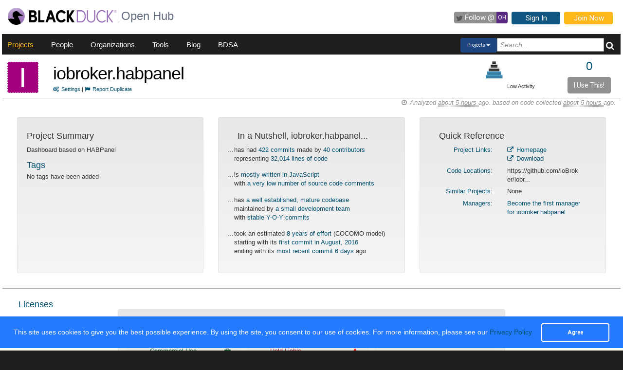

--- FILE ---
content_type: text/html; charset=utf-8
request_url: https://openhub.net/p/iobroker_habpanel
body_size: 8308
content:
<!DOCTYPE html>
<html>
<head>
<title>The iobroker.habpanel Open Source Project on Open Hub</title>
<meta content='width=device-width, initial-scale=1.0' name='viewport'>
<meta name='description'>
<meta name='keywords'>
<meta content='jKkWeVQ0tB1bffJYg7xXAtcIM-nrjjVxhP3ohb8UH2A' name='google-site-verification'>
<link href='/apple-touch-icon.png?v=yyQ28aBKjx' rel='apple-touch-icon' sizes='180x180'>
<link href='/favicon-32x32.png?v=yyQ28aBKjx' rel='icon' sizes='32x32' type='image/png'>
<link href='/favicon-16x16.png?v=yyQ28aBKjx' rel='icon' sizes='16x16' type='image/png'>
<link href='/site.webmanifest?v=yyQ28aBKjx' rel='manifest'>
<link color='#5a2a82' href='/safari-pinned-tab.svg?v=yyQ28aBKjx' rel='mask-icon'>
<link href='/favicon.ico?v=yyQ28aBKjx' rel='shortcut icon'>
<link href='https://fonts.googleapis.com/css?family=Roboto&amp;display=swap' rel='stylesheet'>
<meta content='#5a2a82' name='msapplication-TileColor'>
<meta content='#ffffff' name='theme-color'>


<link rel="stylesheet" media="all" href="/assets/application-cad394bdf248471ad644bfa9fa4d72d831e99091890b1c548258be3f274f52fc.css" />
<meta name="csrf-param" content="authenticity_token" />
<meta name="csrf-token" content="TiYx_cAcNnK4t3taKtby9OyU3EdjFt2Azi7j-vS1QQll5mFwSHghii09HHcqxAUqxHC06RkzDXPa-G-AghO-Qg" />
</head>
<body zoom='1'>

<div class='container-fluid' id='project_container'>
<header><div class='navbar'>
<span itemscope='' itemtype='http://schema.org/CreativeWork'>
<span class='hidden' itemprop='author'>openhub.net</span>
<span class='hidden' itemprop='publisher'>Black Duck Software, Inc.</span>
<span>
<div class='logo-div'>
<a class='logo_link' href='https://www.blackduck.com'>
<img alt='Open Hub' class='logo_img' itemprop='image' src='/assets/logo/BlackDuckLogo-3564846ea46257f111bda56f6b394a809e364976976cbe8e004f8373cdee05ec.svg'>
</a>
</div>
<div class='spacing-div'></div>
<div class='separator-div'></div>
<div class='spacing-div'></div>
<div class='company-div'>
<a href='/'>
<span class='navbar_large_text'>
Open Hub
</span>
</a>
</div>
<div class='actions-div'>
<ul id='top_nav_actions'>
<li class='twitter_follow'>
<a class='btn follow_btn' href='https://twitter.com/intent/follow?original_referer=https%3A%2F%2Fopenhub.net%2Fp%2Fiobroker_habpanel&amp;region=follow_link&amp;screen_name=bdopenhub&amp;source=followbutton&amp;variant=2.0' target='_blank'>
<i class='icon-twitter'></i>
<p class='follow'>Follow&nbsp;@</p>
<p class='twitter-text'>&nbsp;OH&nbsp;</p>
</a>
</li>
<li>
<a class='btn btn-mini btn-primary btn-header' href='/sessions/new'>Sign In</a>
</li>
<li>
<a class='btn btn-mini btn-success btn-header' href='/accounts/new'>Join Now</a>
</li>
</ul>
</div>
</span>
</span>
</div>

<div id='navbar-inner'>
<div id='nav-top-bar'>
<ul class='new_main_menu select_projects'>
<li class='menu_item projects'>
<a class="" href="/explore/projects">Projects</a>
</li>
<li class='menu_item people'>
<a class="" href="/people">People</a>
</li>
<li class='menu_item organizations'>
<a class="" href="/explore/orgs">Organizations</a>
</li>
<li class='menu_item tools'>
<a class="" href="/tools">Tools</a>
</li>
<li class='menu_item blog'>
<a href='https://community.blackduck.com/s/black-duck-open-hub?tabset-c30ff=d9d77' target='_blank'>Blog</a>
</li>
<li class='menu_item bdsa'>
<a href='/vulnerabilities/bdsa' target='_blank'>BDSA</a>
</li>
<form action='/p' class='pull-right' id='quicksearch'>
<div class='dropdown'>
<div class='btn-group ux-dropdown'>
<a class='btn btn-small dropdown-toggle' data-toggle='dropdown'>
<span class='selection'>Projects</span>
<span class='caret'></span>
</a>
<ul class='dropdown-menu'>
<li>
<a val='people'>People</a>
</li>
<li>
<a class='default' val='p'>Projects</a>
</li>
<li>
<a val='orgs'>Organizations</a>
</li>
</ul>
<input autocomplete='off' class='search text global_top_search' name='query' placeholder='Search...' type='text'>
<input class='search hidden' id='search_type' name='search_type' type='hidden' value='projects'>
<button class='submit no_padding' type='submit'>
<div class='icon-search global_top_search_icon'></div>
</button>
</div>
</div>
</form>

</ul>
</div>
</div>



</header>
<div class='row' id='page-contents'>
<div class='col-xs-12 col-sm-12 col-md-12' id='projects_show_page'>
<div id='project_masthead'>
<div class='col-md-1 no_padding' id='project_icon'>
<a href='/p/iobroker_habpanel' itemprop='url'>
<p style="background-color:#A4007E; color:#FFF; border:1px dashed #FFF;font-size:56px; line-height:64px; width:64px; height:64px;text-align:center; float:left; margin-bottom:0; margin-top:3px; margin-right:0px">I</p>
</a>
</div>
<div class='col-md-11' id='project_header'>
<div class='pull-left project_title'>
<h1 class='float_left' itemprop='name'>
<a style="color: black" itemprop="url" href="/p/iobroker_habpanel">iobroker.habpanel</a>
</h1>
<small class='pull-left clear_both'>
<a href="/p/iobroker_habpanel/settings"><i class='icon-cogs'>&nbsp;</i>Settings</a>
|
<a href="/p/iobroker_habpanel/duplicates/new"><i class='icon-flag'>&nbsp;</i>Report Duplicate</a>
</small>
</div>
<div class='pull-right no_padding' id='widgets'>
<div class='pull-left'>
<div data-analytics-id='' id='add_this'>
<p>
<div class='addthis_custom_sharing addthis'>
<script src='//s7.addthis.com/js/300/addthis_widget.js#pubid=ra-500da8c658f6dda7'></script>
</div>
</p>
</div>
</div>
<div class='pull-right' itemprop='interactionCount' itemtype='CreativeWork'>
<div id='i_use_this_container'>
<div class='use_count'>
<a href="/p/iobroker_habpanel/users">0</a>
</div>
</div>
<div class='btn btn-mini i_use_this_btn' data-target='#LoginModal' data-toggle='modal'>I Use This!</div>
<div aria-hidden='true' aria-labelledby='LoginModalLabel' class='modal fade' id='LoginModal' role='dialog'>
<div class='modal-dialog modal-sm'>
<div class='modal-content' style='width: 398px'>
<div class='modal-header'>
<button aria-label='Close' class='close' data-dismiss='modal' type='button'>
<span aria-hidden='true'>&times;</span>
</button>
<h4 class='modal-title' id='LoginModalLabel'>Login Required</h4>
</div>
<div class='model-body'>
<form class="well form-horizontal" id="new_login" action="/sessions" accept-charset="UTF-8" method="post"><input type="hidden" name="authenticity_token" value="SxOrOuXsiTvF6P3jpvOmgzHWVGrUPxWtppYwnlMVW4upuS5UACFr5FuG3ljgjFcSv7IIrsqkwd3H3EBbWgfBNQ" autocomplete="off" /><fieldset>
<legend>Log in to Open Hub</legend>
<div class='control-group'>
<div class='input-prepend'>
<span class='add-on'>
<i class='icon-user'></i>
</span>
<input class="input-xlarge" placeholder="Login or Email" type="text" name="login[login]" id="login_login" />
</div>
</div>
<div class='control-group input-prepend'>
<span class='add-on'>
<i class='icon-key'></i>
</span>
<input class="input-xlarge" placeholder="Password" type="password" name="login[password]" id="login_password" />
</div>
<div class='control-group'>
<label class='checkbox' style='padding-left: -1px;'>
<input name="login[remember_me]" type="hidden" value="0" autocomplete="off" /><input type="checkbox" value="1" name="login[remember_me]" id="login_remember_me" />
Remember Me
</label>
</div>
<div class='actions'>
<input class='btn btn-primary' type='submit' value='Log In'>
</div>
</fieldset>
</form>
</div>
</div>
</div>
</div>
</div>
<div id='project_header_activity_indicator'>
<a class='thirtyfive_project_activity_level_low' href='https://community.blackduck.com/s/article/Black-Duck-Open-Hub-About-Project-Activity-Icons' target='_blank' title='Low Activity'></a>
<div class='thirtyfive_project_activity_text'>Low Activity</div>
</div>
</div>
</div>
</div>
<div class='clearfix'></div>
<div class='row mezzo'></div>



<div id='projects_show_page' itemscope='' itemtype='http://schema.org/ItemPage'>
<div class='col-sm-12 col-md-12'>
<div id='page_contents'><div class='separator-div'>
<div class='pull-right soft' id='analysis_timestamp'>
<i>
<i class='icon-time'></i>
Analyzed
<abbr title='Thursday, January 22, 2026 @ 16:49:02PM UTC'>
about 5 hours
</abbr>
ago.
based on code collected
<abbr title='Thursday, January 22, 2026 @ 16:47:09PM UTC'>
about 5 hours
</abbr>
ago.
</i>
</div>

</div>
<div class='clear'></div>

<div class='row row-eq-height margin_top_two project_row'>
<div class='col-md-4 project_summary_container'>
<div class='well'>
<h4 class='text-left'>Project Summary</h4>
<section id='project_summary' itemprop='description'>
<p>Dashboard based on HABPanel</p>
</section>
<section id='project_tags' itemscope='' itemtype='http://schema.org/CreativeWork'>
<h4 class='title'>Tags</h4>
<p class='tags'>
<span></span>
No tags have been added
</p>
</section>
</div>
</div>
<div class='col-md-4 nutshell_container'>
<div class='well'>
<h4 class='nutshell_heading'>In a Nutshell, iobroker.habpanel...</h4>
<ul class='unstyled nutshell' id='factoids'>
<li>
...
<div class='indent'>
has had
<a href="/p/iobroker_habpanel/commits/summary">422 commits</a>
made by
<a href="/p/iobroker_habpanel/contributors/summary">40 contributors</a>
<br>
representing
<a href="/p/iobroker_habpanel/analyses/latest/languages_summary">32,014 lines of code</a>
</div>
</li>
<li>
...
<div class='indent'>
is
<a href="/p/iobroker_habpanel/analyses/latest/languages_summary">mostly written in JavaScript</a>
<br>
with
<span class='bad'>
  <a href='/p/iobroker_habpanel/factoids#FactoidCommentsVeryLow'>
a very low number of source code comments  </a>
</span>
</div>
</li>
<li>
...
<div class='indent'>
has
<span class='good'>
  <a href='/p/iobroker_habpanel/factoids#FactoidAgeVeryOld'>
a well established, mature codebase  </a>
</span>
<br>
maintained by
<span class='warning'>
  <a href='/p/iobroker_habpanel/factoids#FactoidTeamSizeSmall'>
a small development team  </a>
</span>
<br>
with
<span class='info'>
  <a href='/p/iobroker_habpanel/factoids#FactoidActivityStable'>
stable Y-O-Y commits  </a>
</span>
</div>
</li>
<li>
...
<div class='indent'>
took an estimated
<a href="/p/iobroker_habpanel/estimated_cost">8 years of effort</a>
(COCOMO model)
<br>
starting with its
<a href="/p/iobroker_habpanel/commits?sort=oldest">first commit in August, 2016</a>
<br>
ending with its
<a href="/p/iobroker_habpanel/commits">most recent commit 6 days</a>
ago
</div>
</li>
</ul>

</div>
</div>
<div class='col-md-4 quick_reference_container'>
<div class='well'>
<h4 class='quick_reference_heading'>Quick Reference</h4>
<div class='col-xs-12'>
<div class='clearfix'></div>
<div class='col-xs-5 text-right text-right'>
<a href="/p/iobroker_habpanel/links">Project Links:</a>
</div>
<div class='col-xs-7' style='margin-bottom: .5em;'>
<a itemprop="url" href="https://github.com/ioBroker/iobroker.habpanel"><i class='icon-external-link'></i>
Homepage
</a><br>
<a href="https://github.com/ioBroker/iobroker.habpanel"><i class='icon-external-link'></i>
Download
</a><br>
</div>
<div class='clearfix'></div>
<div class='col-xs-5 text-right'>
<a href="/p/iobroker_habpanel/enlistments">Code Locations:</a>
</div>
<div class='col-xs-7' style='margin-bottom: .5em;'>
https://github.com/ioBroker/iobr...
<br>
</div>
<div class='clearfix'></div>
<div class='col-xs-5 text-right'>
<a href="/p/iobroker_habpanel/similar">Similar Projects:</a>
</div>
<div class='col-xs-7' style='margin-bottom: .5em;'>
<div data-project-id='iobroker_habpanel' id='similar_projects'></div>
<div class='hidden' id='related_spinner'><img src="/assets/spinner-e611bd10da5752d2c77c75664d6ec0cc16491d9d1d85012a753624374ccfeeae.gif" /></div>
</div>
<div class='clearfix'></div>
<div class='col-xs-5 text-right'>
<a href="/p/iobroker_habpanel/managers">Managers:</a>
</div>
<div class='col-xs-7' style='margin-bottom: .5em;'>
<a href="/p/iobroker_habpanel/managers/new">Become the first manager for iobroker.habpanel</a>
</div>
</div>

</div>
</div>
</div>
<div class='row mezzo'></div>
<div class='row mezzo'></div>
<div class='project_licenses'>
<div class='row project_row'>
<div class='col-md-12 license_title_container'>
<h4 class='license_panel_title'>
<a href="/p/iobroker_habpanel/licenses">Licenses</a>
</h4>
</div>
<div class='clearfix'></div>
<div class='col-md-2'></div>
<div class='col-md-8' id='license_details'>
<div class='well'><div class='license_details'>
<h5 class='license_title'><a href="https://openhub.net/licenses/eclipse">Eclipse Public License 1.0</a></h5>
<div class='row'>
<div class='col-md-4' id='permitted'>
<div class='well right_border'>
<h5>Permitted</h5>
<p>
<span data-tipso='PERMITTED License permits or expressly restricts this software and/or derivatives  to be used for commercial purposes.'>Commercial Use</span>
<i aria-hidden='true' class='fa float_right fa-briefcase' data-tipso='Commercial Use'></i>
</p>
<p>
<span data-tipso='PERMITTED You are allowed to modify the software and make derivative bodies of work.'>Modify</span>
<i aria-hidden='true' class='fa float_right fa-pencil-square-o' data-tipso='Modify'></i>
</p>
<p>
<span data-tipso='PERMITTED This software may be distributed in original form or modified works.'>Distribute</span>
<i aria-hidden='true' class='fa float_right fa-share-square-o' data-tipso='Distribute'></i>
</p>
<p>
<span data-tipso='PERMITTED License states whether the code or derivatives may be licensed under the provided license or if a different license maybe chosen.'>Sub-License</span>
<i aria-hidden='true' class='fa float_right fa-balance-scale' data-tipso='Sub-License'></i>
</p>
<p>
<span data-tipso='PERMITTED You are allowed to use this software for private, non-commercial use without payment or royalty.'>Private Use</span>
<i aria-hidden='true' class='fa float_right fa-user-secret' data-tipso='Private Use'></i>
</p>
<p>
<span data-tipso='PERMITTED You may use the relevant patents held by the software contributors in your use of this code.'>Use Patent Claims</span>
<i aria-hidden='true' class='fa float_right fa-gavel' data-tipso='Use Patent Claims'></i>
</p>
</div>
</div>
<div class='col-md-4' id='forbidden'>
<div class='well right_border'>
<h5>Forbidden</h5>
<p>
<span data-tipso='FORBIDDEN A disclaimer of warranty prevents you from holding  the orignal owner and/or contributors liable for any damages due to the use of this software.'>Hold Liable</span>
<i aria-hidden='true' class='fa float_right fa-exclamation-triangle' data-tipso='Hold Liable'></i>
</p>
<p>
<span data-tipso='FORBIDDEN License explicitly states that is goes not grant you any rights to use the owners or contributors trademarks.'>Use Trademarks</span>
<i aria-hidden='true' class='fa float_right fa-trademark' data-tipso='Use Trademarks'></i>
</p>
</div>
</div>
<div class='col-md-4' id='required'>
<div class='well'>
<h5>Required</h5>
<p>
<span data-tipso='RESTRICTED Upon distribution, you will need to provide either the original software source code, a link to the original software or provide a written offer to receive the software.'>Distribute Original</span>
<i aria-hidden='true' class='fa float_right fa-clone' data-tipso='Distribute Original'></i>
</p>
<p>
<span data-tipso='RESTRICTED Software source code must be made available if a distribution is made.'>Disclose Source</span>
<i aria-hidden='true' class='fa float_right fa-files-o' data-tipso='Disclose Source'></i>
</p>
<p>
<span data-tipso='RESTRICTED You are required to include copyright notices of the original owners and contributors for the work with the software you distribute.'>Include Copyright</span>
<i aria-hidden='true' class='fa float_right fa-copyright' data-tipso='Include Copyright'></i>
</p>
<p>
<span data-tipso='RESTRICTED You are required to include the software&#39;s full license text in any distributions you make.'>Include License</span>
<i aria-hidden='true' class='fa float_right fa-balance-scale' data-tipso='Include License'></i>
</p>
<p>
<span data-tipso='RESTRICTED If the software is distributed, you must include installation information and tools to modify and reinstall the software.'>Include Install Instructions</span>
<i aria-hidden='true' class='fa float_right fa-book' data-tipso='Include Install Instructions'></i>
</p>
<p>
<span data-tipso='RESTRICTED If software is part of a commercial product, you must defend and compensate project contributor from lawsuits &amp; damages caused by your commercial offering'>Compensate Damages</span>
<i aria-hidden='true' class='fa float_right fa-money' data-tipso='Compensate Damages'></i>
</p>
</div>
</div>
</div>
<div class='row'>
<p class='text-muted small center'>These details are provided for information only. No information here is legal advice and should not be used as such.</p>
</div>
</div>
</div>
</div>
<div class='col-md-2'></div>
<div class='all-license-div'>
<h4 class='float-right'>
<a target="_blank" class="license_link" href="/licenses">All Licenses</a>
</h4>
</div>
</div>
</div>

<div class='row mezzo'></div>
<div class='project_security'>
<div class='row project_row'>
<div class='col-md-12 security_title_container'>
<h4 class='security-panel-title'>Project Security</h4>
</div>
<div class='clearfix'></div>
<div class='row-eq-height'>
<div class='col-md-4' id='vulnerability_per_version'>
<h4 class='title'>
<a href="/p/iobroker_habpanel/security">Vulnerabilities per Version</a>
<span>( last 10 releases )</span>
</h4>
<p class='text-center'>There are no reported vulnerabilities</p>

</div>
<div class='col-md-4' id='vulnerability-report'>
<div class='well'><h4><a href="/p/iobroker_habpanel/security">Project Vulnerability Report</a></h4>
<div class='row score-card'>
<h4 class='center'>Security Confidence Index</h4>
<div class='col-md-3 range-poor'>
Poor security track-record
</div>
<div class='col-md-6 indicator'>
<div id='pss_bg'>
<div class='tipso top tipso_style pointer' data-tipso-title='Security Confidence Index' data-tipso='100%' style='float: right; margin-right: 0.00%'></div>
</div>
</div>
<div class='col-md-3 range-good'>
Favorable security track-record
</div>
</div>
<div class='row'>
<div id='report-divider'></div>
</div>
<div class='row score-card'>
<h4 class='center'>Vulnerability Exposure Index</h4>
<div class='col-md-3 range-poor'>
Many reported vulnerabilities
</div>
<div class='col-md-6 indicator'>
<div id='pvs_bg'>
<div class='tipso_pss bottom tipso_style pointer' data-tipso-title='Vulnerability Exposure Index' data-tipso='Score: 0.0 &lt;br/&gt; Percentage: 0.00000% &lt;br/&gt; Rank: 1st of 4027' style='float: left; margin-left: 100.00%'></div>
</div>
</div>
<div class='col-md-3 range-good'>
Few reported vulnerabilities
</div>
</div>
<div class='row'>
<div class='col-md-12'>
<a class="pvr_link left" target="_blank" href="https://community.blackduck.com/s/article/Black-Duck-Open-Hub-About-the-Project-Vulnerability-Report">About Project Vulnerability Report</a>
</div>
</div>
</div>
</div>
<div class='col-md-4' id='did_you_know'>
<div class='well'>
<h4>Did You Know...</h4>
<ul class='unstyled'>
<li>
...
<div class='indent'>
in 2016, 47% of companies did not have formal process in place to track OS code
</div>
</li>
<li>
...
<div class='indent'>
you can subscribe to e-mail newsletters to receive update from the <a href='http://blog.openhub.net/'
         target='_blank'>Open Hub blog</a>
</div>
</li>
<li>
...
<div class='indent'>
use of OSS increased in 65% of companies in 2016
</div>
</li>
<li>
...
<div class='indent'>
learn about Open Hub updates and features on the <a href='http://blog.openhub.net/' target='_blank'>
         Open Hub blog</a>
</div>
</li>
</ul>
</div>

</div>
</div>
<a class="security_blog_link" target="_blank" href="https://community.blackduck.com/s/article/Black-Duck-Open-Hub-Project-Security">About Project Security</a>
</div>

</div>
<div class='row mezzo'></div>
<div class='row project_row row-eq-height'>
<div class='col-md-4 right_border top_section' itemscope='' itemtype='http://schema.org/Language'>
<h2 class='center'>Code</h2>
<div class='col-md-12 manage_padding chart_container'>
<h4><a href="/p/iobroker_habpanel/analyses/latest/languages_summary">Lines of Code</a></h4>
<div class='col-md-12 manage_padding chart-holder'>
<div class='chart watermark440' datasrc='https://openhub.net/p/iobroker_habpanel/analyses/latest/lines_of_code' id='loc_chart' style='width: 100%; height: 200px;'></div>
</div>
</div>

</div>
<div class='col-md-4 right_border top_section'>
<h2 class='center'>Activity</h2>
<div class='col-md-12 manage_padding chart_container'>
<h4><a href="/p/iobroker_habpanel/commits/summary">Commits per Month</a></h4>
<div class='col-md-12 manage_padding'>
<div class='chart watermark440' datasrc='https://openhub.net/p/iobroker_habpanel/analyses/latest/commits_history' id='activity_chart' style='width: 100%; min-height: 210px'></div>
</div>
</div>
<div class='clearfix'></div>
</div>
<div class='col-md-4 community_container top_section'>
<h2 class='center'>Community</h2>
<div class='col-md-12 manage_padding chart_container'>
<div style='width: 100%;'><h4><a href="/p/iobroker_habpanel/contributors/summary">Contributors per Month</a></h4>
<div class='col-md-12 manage_padding'>
<div class='chart watermark440' datasrc='https://openhub.net/p/iobroker_habpanel/analyses/latest/committer_history' id='community_chart' style='width: 100%; height: 200px'></div>
</div>
</div>
<div class='clearfix'></div>
</div>
<div class='clearfix'></div>
</div>
</div>
<div class='row project_row row-eq-height'>
<div class='col-md-4 right_border bottom_section languages_container'>
<div class='col-md-12 manage_padding language_table_container'>
<h4><a href="/p/iobroker_habpanel/analyses/latest/languages_summary">Languages</a></h4>
<div class='pull-left language_pie_image' style='padding-right: 0.5rem;'>
<img src="https://openhub.net/p/iobroker_habpanel/analyses/latest/languages?height=75&amp;width=75" />
</div>
<table class='table table-striped unstyled pull-left language_table'>
<tr class='pull-left language_stat_box'>
<td class='language_legends'>
<div class='pull-left' style='width:5px;height:12px;margin-top:5px;margin-right:10px;background-color:#A4007E'></div>
<a itemprop="name" href="/languages/6">JavaScript</a>
</td>
<td class='language_percentage_indicator'>
<span itemprop='aggregateRating' itemscope='' itemtype='http://schema.org/AggregateRating'>
<span itemprop='ratingValue'>86%</span>
</span>
</td>
</tr>
<tr class='pull-left language_stat_box'>
<td class='language_legends'>
<div class='pull-left' style='width:5px;height:12px;margin-top:5px;margin-right:10px;background-color:#47A400'></div>
<a itemprop="name" href="/languages/1">HTML</a>
</td>
<td class='language_percentage_indicator'>
<span itemprop='aggregateRating' itemscope='' itemtype='http://schema.org/AggregateRating'>
<span itemprop='ratingValue'>11%</span>
</span>
</td>
</tr>
<tr class='pull-left language_stat_box'>
<td class='language_legends'>
<div class='pull-left' style='width:5px;height:12px;margin-top:5px;margin-right:10px;background-color:#000000'></div>
2 Other
</td>
<td class='language_percentage_indicator'>
<span itemprop='aggregateRating' itemscope='' itemtype='http://schema.org/AggregateRating'>
<span itemprop='ratingValue'>3%</span>
</span>
</td>
</tr>
</table>
</div>

</div>
<div class='col-md-4 right_border bottom_section'>
<div class='col-xs-12 resize_well'>
<div class='well activity_well'>
<table class='unstyled' id='activity_table' width='auto'>
<tbody>
<tr>
<td class='col-xs-5 no_padding_left' valign='top'>
<h4 class='section_header thirty_day'>30 Day Summary</h4>
<small class='summary_timespan thirty_day'>
Dec 23 2025
&mdash;
Jan 22 2026
</small>
<div class='clearfix'></div>
<ul class='unstyled' id='thirty_day_summary'>
<li>
<big>7</big>
<a href="/p/iobroker_habpanel/commits?time_span=30+days">Commits</a>
</li>
<li>
<big>2</big>
<a href="/p/iobroker_habpanel/contributors?sort=latest_commit&amp;time_span=30+days">Contributors</a>
</li>
</ul>

</td>
<td class='col-xs-5 col-xs-offset-1 no_padding_right' valign='top'>
<h4 class='section_header twelve_month'>12 Month Summary</h4>
<small class='summary_timespan'>
Jan 22 2025
&mdash;
Jan 22 2026
</small>
<div class='clearfix'></div>
<ul class='unstyled nutshell'>
<li>
<big>20</big>
<a href="/p/iobroker_habpanel/commits?time_span=12+months">Commits</a>
<div class='small' style='padding-left: 22px;'>
<span class='commits_ticker'>
<span>
Up
<span class='good'>
+
10
(100%)
</span>
from previous 12 months
</span>
</span>

</div>
</li>
<li>
<big>3</big>
<a href="/p/iobroker_habpanel/contributors?sort=latest_commit&amp;time_span=12+months">Contributors</a>
<div class='small' style='padding-left: 22px;'>
<span class='commits_ticker'>
<span>
Down
<span class='bad'>

0
(0%)
</span>
from previous 12 months
</span>
</span>

</div>
</li>
</ul>

</td>
</tr>
</tbody>
</table>
</div>
</div>
</div>
<div class='col-md-4 community_container bottom_section'>
<div class='col-xs-12 resize_well'>
<div class='well community_well'>
<div class='row'>
<div class='col-xs-12'>
<h4><a href="/p/iobroker_habpanel/contributors?sort=latest_commit">Most Recent Contributors</a></h4>
<table id='recent_committers_table'>
<tr height='40px;'>
<td width='1%'><img style="width: 24px; height: 24px;" class="avatar" src="/assets/anon/anon32-1015ee8230bade5ea7adbb09e13b60d56463d81e5f59c9718f62033053010837.gif" /></td>
<td class='recent_committers' title='Martin M.' width='49%'>
<a href="/p/742231/contributors/3187860019407681">Martin M.</a>
</td>
<td width='1%'><img style="width: 24px; height: 24px;" class="avatar" src="/assets/anon/anon32-1015ee8230bade5ea7adbb09e13b60d56463d81e5f59c9718f62033053010837.gif" /></td>
<td class='recent_committers' title='dependabot[bot]' width='49%'>
<a href="/p/742231/contributors/3187860019653314">dependabot[bot]</a>
</td>
</tr>
<tr height='40px;'>
<td width='1%'><img style="width: 24px; height: 24px;" class="avatar" src="/assets/anon/anon32-1015ee8230bade5ea7adbb09e13b60d56463d81e5f59c9718f62033053010837.gif" /></td>
<td class='recent_committers' title='github-actions[bot]' width='49%'>
<a href="/p/742231/contributors/3187860020471854">...b-actions[bot]</a>
</td>
<td width='1%'><img style="width: 24px; height: 24px;" class="avatar" src="/assets/anon/anon32-1015ee8230bade5ea7adbb09e13b60d56463d81e5f59c9718f62033053010837.gif" /></td>
<td class='recent_committers' title='Martin M' width='49%'>
<a href="/p/742231/contributors/3187860021048064">Martin M</a>
</td>
</tr>
<tr height='40px;'>
<td width='1%'><img style="width: 24px; height: 24px;" class="avatar" src="/assets/anon/anon32-1015ee8230bade5ea7adbb09e13b60d56463d81e5f59c9718f62033053010837.gif" /></td>
<td class='recent_committers' title='Martin M.' width='49%'>
<a href="/p/742231/contributors/3187860021289529">Martin M.</a>
</td>
<td width='1%'><img style="width: 24px; height: 24px;" class="avatar" src="/assets/anon/anon32-1015ee8230bade5ea7adbb09e13b60d56463d81e5f59c9718f62033053010837.gif" /></td>
<td class='recent_committers' title='copilot-swe-agent[bot]' width='49%'>
<a href="/p/742231/contributors/3187860022277228">...swe-agent[bot]</a>
</td>
</tr>
</table>

</div>
</div>
<div class='row proj_community_ratings' id='proj_rating'>
<div class='clear'></div>
<div class='col-xs-12 no_padding' id='community_rating'>
<div class='col-xs-6'>
<h4 class='community_rating_header'><a href="/p/iobroker_habpanel/reviews/summary">Ratings</a></h4>
<span style='padding-left: 8px; display: block;'>Be the first to rate this project</span>
</div>
<div class='col-xs-6 add_rating_container'>
<div class='col-xs-12 no_padding'>
Click to add your rating
</div>
<div class='clear'>
<div class='jrating pull-left needs_login' data-show='projects/show/community_rating' id='iobroker_habpanel' score='0' star_style='big' style='margin-left: 9px; margin-bottom: 5px;'></div>
<span class='pull-left' id='rating_spinner'>
&nbsp;&nbsp;
<img src="/assets/spinner-e611bd10da5752d2c77c75664d6ec0cc16491d9d1d85012a753624374ccfeeae.gif" />
</span>
</div>
<span style='margin-left: 5px;'>
<a href="/p/iobroker_habpanel/reviews/new">Review this Project!</a>
</span>
</div>
</div>

</div>
</div>
</div>
<div class='row manage_padding'>
<div class='col-md-12'>&nbsp;</div>
</div>
<div class='row manage_padding'>
<div class='col-md-6' id='stackoverflow_recent_questions'></div>
<div class='col-md-6' id='stackoverflow_popular_questions'></div>
</div>
</div>
</div>

</div>
</div>
<div class='clearfix'></div>
<div class='clearfix'></div>
<div class='row fluid mezzo'>
<div class='footer-navigation fluid col-xs-12'>
<div class='row'>
<div class='col-md-12'>
<div class='mezzo margin_bottom_5'></div>
</div>
<div class='clearfix'></div>
<div class='col-xs-10 col-xs-offset-1'>
<div class='actions margin_top_20 margin_bottom_40 col-md-3 col-xs-3 no_padding'>
<ul class='nav nav-stacked nav-pills'>
<h4 class='selected linked'>
<a href='/p/iobroker_habpanel'>
<i class='icon project_summary'></i>
Project Summary
</a>
</h4>
<li class='footer-nav'>
<a href='/p/iobroker_habpanel/rss_articles'>News</a>
</li>
<li class='footer-nav'>
<a href='/p/iobroker_habpanel/settings'>Settings</a>
</li>
<li class='footer-nav'>
<a href='/p/iobroker_habpanel/widgets'>Sharing Widgets</a>
</li>
<li class='footer-nav'>
<a href='/p/iobroker_habpanel/similar'>Related Projects</a>
</li>
</ul>
</div>
<div class='actions margin_top_20 margin_bottom_40 col-md-3 col-xs-3 no_padding'>
<ul class='nav nav-stacked nav-pills'>
<h4>
<i class='icon code_data'></i>
Code Data
</h4>
<li class='footer-nav'>
<a href='/p/iobroker_habpanel/analyses/latest/languages_summary'>Languages</a>
</li>
<li class='footer-nav'>
<a href='/p/iobroker_habpanel/estimated_cost'>Cost Estimates</a>
</li>
<li class='footer-nav'>
<a href='/p/iobroker_habpanel/security'>Security</a>
</li>
</ul>
</div>
<div class='actions margin_top_20 margin_bottom_40 col-md-3 col-xs-3 no_padding'>
<ul class='nav nav-stacked nav-pills'>
<h4>
<i class='icon scm_data'></i>
SCM Data
</h4>
<li class='footer-nav'>
<a href='/p/iobroker_habpanel/commits/summary'>Commits</a>
</li>
<li class='footer-nav'>
<a href='/p/iobroker_habpanel/contributors/summary'>Contributors</a>
</li>
</ul>
</div>
<div class='actions margin_top_20 margin_bottom_40 col-md-3 col-xs-3 no_padding'>
<ul class='nav nav-stacked nav-pills'>
<h4>
<i class='icon user_data'></i>
Community Data
</h4>
<li class='footer-nav'>
<a href='/p/iobroker_habpanel/users'>Users</a>
</li>
<li class='footer-nav'>
<a href='/p/iobroker_habpanel/reviews/summary'>Ratings &amp; Reviews</a>
</li>
<li class='footer-nav'>
<a href='/p/iobroker_habpanel/map'>User &amp; Contributor Locations</a>
</li>
</ul>
</div>
<div aria-hidden='true' class='modal pmd-modal fade' id='sbom-details' style='display: none;' tabindex='-1'>
<div class='modal-dialog modal-md'>
<div class='modal-content'></div>
</div>
</div>

</div>
</div>
</div>
</div>
</div>

</div>
</div>

<div class='clear'></div>
<footer class='fluid_footer'><div class='col-md-12 text-center'>
<div class='footer_content' style='margin-left: 27%'>
<div class='footer-left'>
<a class='logo_link' href='/'>
<img alt='Open Hub' class='logo_img' itemprop='image' src='/assets/logo/BlackDuckLogo-3564846ea46257f111bda56f6b394a809e364976976cbe8e004f8373cdee05ec.svg'>
</a>
</div>
<div class='footer-mid'>
ABOUT BLACK DUCK
<p></p>
<p>
<a href='https://www.blackduck.com/solutions/application-security-testing.html'>Application Security Testing</a>
</p>
<p>
<a href='https://www.blackduck.com/services.html'>Application Security Services</a>
</p>
<p>
<a href='https://www.blackduck.com/services/security-program/strategy-planning.html'>AppSec Program Development</a>
</p>
<p>
<a href='https://www.blackduck.com/training.html' target='_blank'>Training</a>
</p>
</div>
<div class='footer-right'>
ABOUT OPEN HUB
<p></p>
<p>
<a href='https://community.blackduck.com/s/black-duck-open-hub'>Forums</a>
</p>
<p>
<a href='https://community.blackduck.com/s/article/Black-Duck-Open-Hub-Terms-of-Use'>Terms</a>
</p>
<p>
<a href='https://community.blackduck.com/s/article/Black-Duck-Open-Hub-Open-Hub-Privacy-Policy'>Privacy</a>
</p>
<p>
<a href='https://github.com/blackducksoftware/ohloh-ui' target='_blank'>Open Hub UI Source Code</a>
</p>
<p>
<a href="/cdn-cgi/l/email-protection#[base64]">Contact Us</a>
</p>
</div>
<div class='footer-bottom'>
<sup>&copy;</sup>
2026
<span itemscope='' itemtype='http://schema.org/CreativeWork'>
<span itemprop='publisher'>
<a href='http://www.blackduck.com' target='_blank'>Black Duck Software, Inc.</a>
All Rights Reserved.
</span>
</span>
</div>
</div>
</div>
</footer>
<div class='navbar navbar-fixed-bottom' id='cookies-bar'>
<div class='container-fluid'>
<div class='cc_message float_left'>
This site uses cookies to give you the best possible experience.
By using the site, you consent to our use of cookies.
For more information, please see our
<a target="_blank" class="cc_message" href="https://community.blackduck.com/s/article/Black-Duck-Open-Hub-Open-Hub-Privacy-Policy">Privacy Policy</a>
</div>
<div class='right-part float_right'>
<a class="btn btn-default cc_accept" href="javascript: void();">Agree</a>
</div>
</div>
</div>

</div>

<script data-cfasync="false" src="/cdn-cgi/scripts/5c5dd728/cloudflare-static/email-decode.min.js"></script><script async='' defer='' src='https://www.google.com/recaptcha/api.js'></script>
<script src="/assets/application-3d2a8dafcc4a458efcc69371458116e0eb8cf6578d9573dc00cfaf0bd7b8f2ef.js" cache="cached_js_files" async="async"></script>

</body>
</html>
